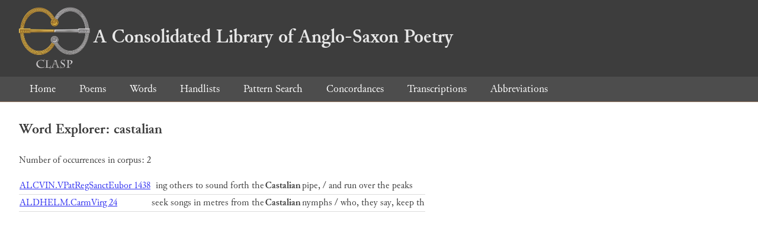

--- FILE ---
content_type: text/html; charset=utf-8
request_url: https://clasp.ell.ox.ac.uk/db-latest/word/eng/castalian
body_size: 664
content:
<!DOCTYPE html>
<head>
	<meta charset="UTF-8">
	<title>CLASP</title>
	<link rel="stylesheet" href="/db-latest/style.css" />
	<link rel="icon" type="image/svg+xml" href="/db-latest/logo.svg" />
</head>

<body>

<header>
<h1><a href="/db-latest/"><img src="/db-latest/logo-alt.png" />A Consolidated Library of Anglo-Saxon Poetry</a></h1>
</header>


<nav>
<a href="/db-latest/">Home</a>
<a href="/db-latest/poem/">Poems</a>
<a href="/db-latest/wordlists/">Words</a>
<a href="/db-latest/handlists/">Handlists</a>
<a href="/db-latest/patternsearch/">Pattern Search</a>
<a href="/db-latest/poemwordlist/">Concordances</a>
<a href="/db-latest/transcriptions/">Transcriptions</a>
<a href="/db-latest/abbreviations/">Abbreviations</a>
</nav>






<section>
<h2>Word Explorer: castalian</h2>
<p>Number of occurrences in corpus: 2</p>
<table class="wordusages">
		<tr>
			<td class="poemid"><a href="/db-latest/poem/ALCVIN.VPatRegSanctEubor#1438">ALCVIN.VPatRegSanctEubor 1438
			</a></td>
			<td class="before">ing others to sound forth the  </td>
			<td class="rawword">Castalian</td>
			<td class="after">  pipe,  / and run over the peaks</td>
		</tr>

		<tr>
			<td class="poemid"><a href="/db-latest/poem/ALDHELM.CarmVirg#62">ALDHELM.CarmVirg 24
			</a></td>
			<td class="before">seek songs in metres from the  </td>
			<td class="rawword">Castalian</td>
			<td class="after">  nymphs / who, they say, keep th</td>
		</tr>

</table>

</section>




</body>

</html>



--- FILE ---
content_type: text/css; charset=utf-8
request_url: https://clasp.ell.ox.ac.uk/db-latest/style.css
body_size: 7732
content:
@font-face { font-family: 'Junicode'; src: url('fonts/Junicode.woff'); }
@font-face { font-family: 'Junicode'; src: url('fonts/Junicode-Bold.woff'); font-weight: bold; }
@font-face { font-family: 'Junicode'; src: url('fonts/Junicode-Italic.woff'); font-style: italic; }
@font-face { font-family: 'Junicode'; src: url('fonts/Junicode-BoldItalic.woff'); font-weight: bold; font-style: italic; }

body {
	font-family: 'Junicode', serif;
	background-color: white;
	margin: 0px;
	color: #3b3b3b;
}

a { color: #3030f0; }

.poemlist {
	list-style-type: none;
	padding-left: 0px;
}

.poemlist .poemlist {
	padding-left: 1em;
}

.poemlist a.lang-ang {
	color: #dd0033;
}

header, footer {
	background-color: #3d3d3d;
	color: #e6e6e6;
}

footer {
	border-top: 1px solid #9c7e68;
}

#versions {
	text-align: right;
	font-size: small;
}

header, nav, footer, article, section, div {
	margin: 0px;
	padding: 1ex 2em;
}

header a {
	color: #e6e6e6;
	text-decoration: none;
}

header h1 {
	margin: 5px 0px;
}

header h1 img {
	vertical-align: middle;
	margin-right: 0.2em;
	width: 120px;
}

nav {
	background-color: #4d4d4d;
}

nav { border-bottom: 1px solid #9c7e68; }

nav a {
	font-size: large;
	padding: 0px 1em;
	color: white;
	text-decoration: none;
}

nav a:hover {
	text-decoration: underline;
}

section.home {
	border: 1px solid #ddd;
	float: left;
	width: 20em;
	margin: 1em;
	background-color: white;
}

section#welcome {
	float: none;
	width: inherit;
}

#meta, #tools, #interesting {
	border: 1px solid #c9b9ae;
	width: 25em;
	max-width: 40%;
	overflow-x: auto;
	float: right;
	clear: right;
	margin: 4ex 2em 1ex 1em;
	background-color: #fdf0e8;
}

#meta dt, #tools dt { border-top: 1px solid #c9b9ae; }

#meta h2, #tools h2 { margin-top: 0px; }

#poem .line {
	padding-left: 1em;
	color: #aaa;
}

#poem .line > span { color: #3b3b3b; }

#poem .line .caesura { color: #aaa; }

#poem .line a, #poem .translation a {
	text-decoration: none;
	color: inherit;
}

#poem .line a:hover, #poem .translation a:hover { text-decoration: underline; }

#poem .line .metre, #poem .line .syntax, #poem .line .allit, #poem .line .errors { color: #888; }

#poem .ref {
	text-align: right;
	vertical-align: top;
	color: #888;
	cursor: default;
}

#poem .translation {
	padding-left: 1em;
	vertical-align: top;
	text-align: left;
}

#poem .translation a {
	color: #888;
}

/* Labels are mostly used with checkboxes as links to show / hide
 * extra metadata, so make it clear they're for clicking. */
#poem label, #interesting label {
	color: #3030f0;
	cursor: pointer;
}
#poem label:hover, #interesting label:hover { text-decoration: underline; }

/* Hide metres in poem until the "show scansions" label bound
 * to a hidden checkbox is clicked. */
#poem .metre { display: none; }
#poem input#showmetre:checked ~ table .metre {
	display: inline;
}

/* Hide translations in poem until the "show translations" label bound
 * to a hidden checkbox is clicked. */
#poem .translation { display: none; }
#poem input#showtrans:checked ~ table td.translation {
	display: table-cell;
}

/* Hide errors/emendations in poem until the "show errors and emendations" label bound
 * to a hidden checkbox is clicked. */
#poem .errors { display: none; }
#poem input#showerrors:checked ~ table .errors {
	display: inline;
}

/* Hide allit in poem until the "show line structure" label bound
 * to a hidden checkbox is clicked. */
#poem .allit { display: none; }
#poem input#showallit:checked ~ table .allit {
	display: inline;
}

/* Hide syntax in poem until the "show syntax" label bound
 * to a hidden checkbox is clicked. */
#poem .syntax { display: none; }
#poem input#showsyntax:checked ~ table .syntax {
	display: inline;
}

/* Toggle showing of normalised or regular poem versions based
 * on checkbox */
#poem .corepoem { display: inline; }
#poem input#shownormed:checked ~ table .corepoem { display: none; }
#poem .normed { display: none; }
#poem input#shownormed:checked ~ table .normed { display: inline; }

#showmetre, #showsyntax, #shownormed, #showallit, #showerrors, #showtrans {
	position: fixed;
	right: 0.1em;
}

#showmetrelab, #showsyntaxlab, #shownormedlab, #showallitlab, #showerrorslab, #showtranslab {
	position: fixed;
	right: 1.5em;
	display: block;
	background-color: white;
	padding-left: 0.5em;
}

#showmetre { bottom: 0.5em; }
#showmetrelab { bottom: 0.3em; }
#showsyntax { bottom: 2.9em; }
#showsyntaxlab { bottom: 2.3em; }
#shownormed { bottom: 5.3em; }
#shownormedlab { bottom: 4.3em; }
#showallit { bottom: 7.7em; }
#showallitlab { bottom: 6.3em; }
#showerrors { bottom: 10.1em; }
#showerrorslab { bottom: 8.3em; }
#showtrans { bottom: 12.5em; }
#showtranslab { bottom: 10.3em; }

#poem .errors a {
	text-decoration: underline;
}

#clasppopup {
	display: block;
	position: absolute;
	border: thin solid #333333;
	background-color: #f8f8f8;
	box-shadow: 0.5em 0.5em 0.5em #606060;
	min-width: 20em;
}

#clasppopup #x {
	padding: 0 1ex;
	cursor: pointer;
	background-color: #dd8888;
	float: right;
	font-family: sans-serif;
	border-left: thin solid #882222;
	border-bottom: thin solid #882222;
}

#clasppopup h3, #clasppopup p{
	padding: 0em 1em;
}

#clasppopup p {
	border-top: thin solid #d8d8d8;
	padding-top: 0.5em;
}

label#wordnuml { color: inherit; }
input#wordnum { width: 2em }

#wordnumkey { list-style-type: none }

table.wordforms th { padding-right: 1em }

.line:target { background-color: #ffff99 }

span.halfline:hover {
	cursor: pointer;
	background-color: #ffff99;
}

table.wordusages { border-collapse: collapse }
table.wordusages td { border-bottom: 1px solid #ddd }
table.wordusages td.rawword { font-weight: bold; text-align: center; }
table.wordusages td.before { text-align: right }
table.wordusages tr:hover { background-color: #ffffbb }

.hidden { display: none }

/* Hide details until the "show" label bound to a hidden checkbox
 * is clicked. */
#poemconcordance .wordusages,
#metre .occurrences ul {
	display: none;
}
#poemconcordance .entry input,
#metre .occurrences input {
	display: none;
}
#poemconcordance .entry input:checked ~ .wordusages,
#metre .occurrences input:checked ~ ul
 {
	display: block;
}
#poemconcordance .entry input:checked,
#metre .occurrences input:checked {
	display: inline;
}
#poemconcordance .entry label,
#metre .occurrences label {
	padding: 0em 0.5em;
}

.headword {
	font-weight: bold;
	font-size: large;
	border-bottom: 1px solid #ddd;
	margin-top: 0.5em;
}

#metricalpatterns #results { float: right }

article#apmoContents section h3,
article#apmoContents dl {
	margin: 0px;
}

article#apmoContents section ul {
	margin-top: 0px;
}

table.abbrevs .abbrev { text-align: right }
table.abbrevs .title { text-align: left }

/* Hide some scansions in interesting box until the "Show more"
 * label bound to a hidden checkbox is clicked. */
.repeatedscansion .dotdot { display: inline; }
.repeatedscansion .extra { display: none; }
.repeatedscansion input { display: none; }
.repeatedscansion input:checked ~ li.extra { display: list-item; }
.repeatedscansion input:checked ~ br.extra { display: inline; }
.repeatedscansion input:checked ~ .dotdot { display: none; }
.repeatedscansion input:checked ~ label { display: none; }

/* Hide siblings of non-checked .poemlist inputs */
.poemlist li { display: none; }
.poemlist .expandable { display: none; }
.poemlist .poemlist { display: none; }
.poemlist .expandable:checked ~ li { display: list-item; }
.poemlist .expandable:checked ~ .poemlist { display: block; }
/* Decorative */
.poemlist label { color: #3030f0; }
.poemlist label:hover { cursor: pointer; }
.poemlist label::before { content: "▸ "; color: #4d4d4d; }
.poemlist .expandable:checked ~ label::before { content: "▾ "; }
.poemlist label ~ li { padding-left: 1em; }
